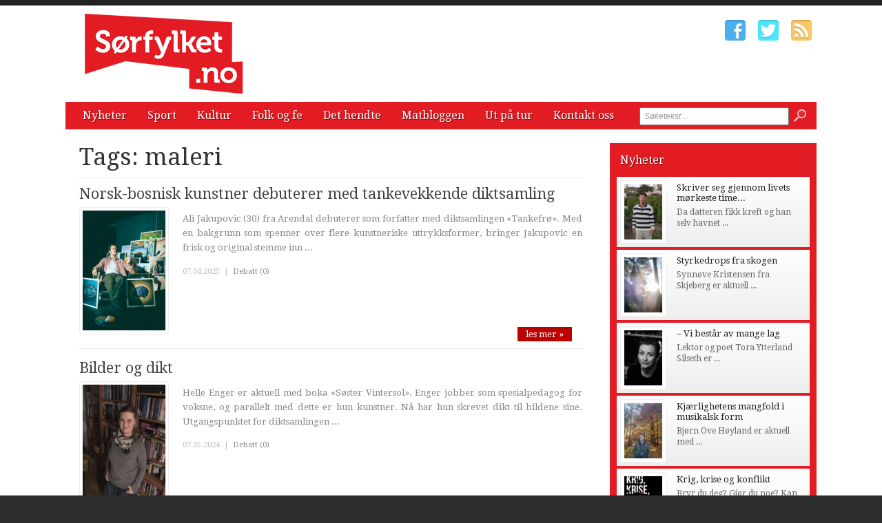

--- FILE ---
content_type: text/html; charset=utf-8
request_url: http://www.xn--srfylket-54a.no/tags/maleri.htm
body_size: 5817
content:


<!DOCTYPE html>

<html xmlns="http://www.w3.org/1999/xhtml" xmlns:og="http://ogp.me/ns#" xmlns:fb="http://ogp.me/ns/fb#">
<head>
<base href="http://www.xn--srfylket-54a.no" />
<title>
	Tags:  maleri | Sørfylket.no
</title><meta http-equiv="content-type" content="text/html; charset=utf-8" /><meta name="author" content="Arkas s.r.o." /><meta id="ctl00_metaRobots" name="robots" content="all" /><link rel="alternate" type="application/rss+xml" title="RSS" href="http://bokstaver3.aplikace.net/rss.xml" /><link rel="shortcut icon" href="favicon.ico?v=20140101" /><link rel="icon" href="favicon.png?v=20140101" type="image/png" /><link href="http://fonts.googleapis.com/css?family=Droid+Sans:400,700|Droid+Serif:400,500,700" rel="stylesheet" type="text/css" /><link href="css/main.css?v=20131001" rel="stylesheet" type="text/css" /><link href="css/ui-element-button.css" rel="stylesheet" type="text/css" /><link href="css/scrollbar.css" rel="stylesheet" type="text/css" />
    <link href="css/clanky.css?v=20131001" rel="stylesheet" type="text/css" />
	<link href="css/navigace.css?v=2011001" rel="stylesheet" type="text/css" />

	<!--[if lt IE 8]>
		<meta http-equiv="X-UA-Compatible" content="IE=8" />
	<![endif]-->
	<!--[if IE]>
		<link href="css/ie.css?v=20130320" rel="stylesheet" type="text/css" />
	<![endif]-->
	<!--[if lt IE 7]>
		<link href="css/ie6.css?v=20130320" rel="stylesheet" type="text/css" />
	<![endif]-->
	<!--[if lt IE 8]>
		<link href="css/ie7.css?v=20130320" rel="stylesheet" type="text/css" />
	<![endif]-->
	<script src="jsfce/fce.js?v=20131001" type="text/javascript"></script>
<meta name="description" content="Tags:  maleri | Sørfylket.no - literaturavisen, tags, page 1" /><meta name="viewport" content="width=1200" /></head>
<body>

    <form name="aspnetForm" method="post" action="clankyTags.aspx?tag=maleri" onsubmit="javascript:return WebForm_OnSubmit();" id="aspnetForm">
<div>
<input type="hidden" name="__EVENTTARGET" id="__EVENTTARGET" value="" />
<input type="hidden" name="__EVENTARGUMENT" id="__EVENTARGUMENT" value="" />
<input type="hidden" name="__VIEWSTATE" id="__VIEWSTATE" value="/wEPDwUKMTQyNjM5OTgwNGQYAQUeX19Db250cm9sc1JlcXVpcmVQb3N0QmFja0tleV9fFgEFD2N0bDAwJGJ0blNlYXJjaF/27Fie2rzjZtGw0X1QlSOqLm+K" />
</div>

<script type="text/javascript">
//<![CDATA[
var theForm = document.forms['aspnetForm'];
if (!theForm) {
    theForm = document.aspnetForm;
}
function __doPostBack(eventTarget, eventArgument) {
    if (!theForm.onsubmit || (theForm.onsubmit() != false)) {
        theForm.__EVENTTARGET.value = eventTarget;
        theForm.__EVENTARGUMENT.value = eventArgument;
        theForm.submit();
    }
}
//]]>
</script>


<script src="/WebResource.axd?d=-ihcmOvIFF4EzaGvnkOB7Bo4n3PSpmZrXqEQHWWBDw9eO-SArYoLv1FDLNnBdL4LVW2-trHjBC6G7s_35ageXeUXH2s1&amp;t=635681357884654163" type="text/javascript"></script>


<script src="/WebResource.axd?d=KFCBO63H8UjrkyZOTivOZW4zYnF9BxoIiLKYhUhqUWVeBFCXkMeUyTQTI36m7g-fSxCHVNJ1qggj8ysvTcJ8bbgDETM1&amp;t=635681357884654163" type="text/javascript"></script>
<script type="text/javascript">
//<![CDATA[
function WebForm_OnSubmit() {
if (typeof(ValidatorOnSubmit) == "function" && ValidatorOnSubmit() == false) return false;
return true;
}
//]]>
</script>

<div>

	<input type="hidden" name="__VIEWSTATEGENERATOR" id="__VIEWSTATEGENERATOR" value="B46CF6C8" />
	<input type="hidden" name="__SCROLLPOSITIONX" id="__SCROLLPOSITIONX" value="0" />
	<input type="hidden" name="__SCROLLPOSITIONY" id="__SCROLLPOSITIONY" value="0" />
	<input type="hidden" name="__EVENTVALIDATION" id="__EVENTVALIDATION" value="/wEWBAKI3s3YBQLE5ML0AgL9n+COAgKfkfqNC29vZNqqKItwBhnmoVox1nK+BFQN" />
</div>

    <div id="Top">

		<div class="wrapper">

			<noscript>
				<div id="noJSmsg"><div class="exclUImsg"><div id="UImsg-message" class="UImsg-txt UIrw2 fs11 cR">Pro správné fungování stránky<br />je nutné mít zapnutý JavaScript !!!</div></div></div>
			</noscript>

			<div id="ctl00_pnlLogo">
	
							<div id="Logo"><a href="http://www.xn--srfylket-54a.no"><span>Sørfylket.no</span></a></div>

</div>

			<div id="SocIcons">
				<a class="ifb" href="#" target="_blank"><span>Facebook</span></a>
				<a class="itw" href="#" target="_blank"><span>Twitter</span></a>
				<a class="irs" href="http://www.xn--srfylket-54a.no/rss.xml"><span>RSS</span></a>
			</div>

			<div id="MenuStrip">
				<div id="mobile-menu-btn"><span></span></div>
				<div id="ctl00_pnlMenu" class="maniMenu">
				<ul id="nav">
				<li><a href="http://www.xn--srfylket-54a.no/nyheter/">Nyheter</a>
					<ul>
						<li><a href="http://www.xn--srfylket-54a.no/nyheter/stavanger/">Stavanger</a></li>						<li><a href="http://www.xn--srfylket-54a.no/nyheter/sandnes/">Sandnes</a></li>						<li><a href="http://www.xn--srfylket-54a.no/nyheter/jaeren/">Jæren</a></li>						<li><a href="http://www.xn--srfylket-54a.no/nyheter/dalane/">Dalane</a></li>					</ul>
				</li>
				<li><a href="http://www.xn--srfylket-54a.no/sport/">Sport</a>
					<ul>
						<li><a href="http://www.xn--srfylket-54a.no/sport/stavanger/">Stavanger</a></li>						<li><a href="http://www.xn--srfylket-54a.no/sport/sandnes/">Sandnes</a></li>						<li><a href="http://www.xn--srfylket-54a.no/sport/jaeren/">Jæren</a></li>						<li><a href="http://www.xn--srfylket-54a.no/sport/dalane/">Dalane</a></li>					</ul>
				</li>
				<li><a href="http://www.xn--srfylket-54a.no/kultur/">Kultur</a>
					<ul>
						<li><a href="http://www.xn--srfylket-54a.no/kultur/stavanger/">Stavanger</a></li>						<li><a href="http://www.xn--srfylket-54a.no/kultur/sandnes/">Sandnes</a></li>						<li><a href="http://www.xn--srfylket-54a.no/kultur/jaeren/">Jæren</a></li>						<li><a href="http://www.xn--srfylket-54a.no/kultur/dalane/">Dalane</a></li>						<li><a href="http://www.xn--srfylket-54a.no/kultur/litteraert-spaltet/">Litterært spaltet</a></li>						<li><a href="http://www.xn--srfylket-54a.no/kultur/kunstverket/">Kunstverket</a></li>					</ul>
				</li>
				<li><a href="http://www.xn--srfylket-54a.no/folk-og-fe/">Folk og fe</a></li>
				<li><a href="http://www.xn--srfylket-54a.no/det-hendte/">Det hendte</a>
					<ul>
						<li><a href="http://www.xn--srfylket-54a.no/det-hendte/sandnes/">Sandnes</a></li>						<li><a href="http://www.xn--srfylket-54a.no/det-hendte/stavanger/">Stavanger</a></li>						<li><a href="http://www.xn--srfylket-54a.no/det-hendte/jaeren/">Jæren</a></li>						<li><a href="http://www.xn--srfylket-54a.no/det-hendte/dalane/">Dalane</a></li>					</ul>
				</li>
				<li><a href="http://www.xn--srfylket-54a.no/matbloggen/">Matbloggen</a></li>
				<li><a href="http://www.xn--srfylket-54a.no/ut-pa-tur/">Ut på tur</a></li>
				<li><a href="http://www.xn--srfylket-54a.no/kontakt-oss/">Kontakt oss</a></li>			</ul>

</div>
				<div id="srchForm">
					<div id="srchFormMsg"></div>
					<div id="ctl00_pnlSearch" onkeypress="javascript:return WebForm_FireDefaultButton(event, 'ctl00_btnSearch')">
	
						<input name="ctl00$txtSearch" type="text" value="Søketekst ..." id="ctl00_txtSearch" class="txtSrch clear-focus srchNormal" />
						<span id="ctl00_cv" style="color:Red;visibility:hidden;"></span>
						<input type="image" name="ctl00$btnSearch" id="ctl00_btnSearch" class="btnSrch" src="images/icons/zoom.png" onclick="javascript:WebForm_DoPostBackWithOptions(new WebForm_PostBackOptions(&quot;ctl00$btnSearch&quot;, &quot;&quot;, true, &quot;srchForm&quot;, &quot;&quot;, false, false))" style="border-width:0px;" />
					
</div>
				</div>
			</div>

		</div><!-- wrapper -->
	
	</div><!-- Top -->

    <div id="Content"><div class="wrapper" id="wrpContent">

		<div id="LeftSide">

			<div id="ctl00_wbBannerPlace">
	
			
</div>



<div id="ctl00_cphCONTENT_txtPanel" class="txtPanel">
			<div id="txtPage">

		<h1>Tags:  maleri</h1>
		<div id="Articles">
			<div class="article"><div class="clkLink" onclick="articleLink('http://www.xn--srfylket-54a.no/nyheter/stavanger/4387-norskbosnisk-kunstner-debuterer-med-tankevekkende-diktsamling.htm')">
				<h2><a href="http://www.xn--srfylket-54a.no/nyheter/stavanger/4387-norskbosnisk-kunstner-debuterer-med-tankevekkende-diktsamling.htm">Norsk-bosnisk kunstner debuterer med tankevekkende diktsamling</a></h2>
				<div class="articleImage">
					<img src="images/theme/thumbs/t2-20250407125707_IMG_4353_2.JPEG" width="120" alt="Norsk-bosnisk kunstner debuterer med tankevekkende diktsamling" />
				</div>
				<p class="perex">Ali Jakupovic (30) fra Arendal debuterer som forfatter med diktsamlingen «Tankefrø». Med en bakgrunn som spenner over flere kunstneriske uttrykksformer, bringer Jakupovic en frisk og original stemme inn ...</p>
							</div><!-- clkLink -->
				<p class="datum">07.04.2025<span class="mobile-inv">&nbsp; | &nbsp;<a href="http://www.xn--srfylket-54a.no/debatt/nyheter/stavanger/4387-norskbosnisk-kunstner-debuterer-med-tankevekkende-diktsamling.htm">Debatt (0)</a></span></p>
				<a class="more" href="http://www.xn--srfylket-54a.no/nyheter/stavanger/4387-norskbosnisk-kunstner-debuterer-med-tankevekkende-diktsamling.htm">les mer &#187;</a>
				<div class="cistic"></div>
			</div><!-- article -->
			<div class="article"><div class="clkLink" onclick="articleLink('http://www.xn--srfylket-54a.no/nyheter/stavanger/4221-bilder-og-dikt.htm')">
				<h2><a href="http://www.xn--srfylket-54a.no/nyheter/stavanger/4221-bilder-og-dikt.htm">Bilder og dikt</a></h2>
				<div class="articleImage">
					<img src="images/theme/thumbs/t2-20240507144748_enger_helfigur3-(1).jpg" width="120" alt="Bilder og dikt" />
				</div>
				<p class="perex">Helle Enger er aktuell med boka «Søster Vintersol». Enger jobber som spesialpedagog for voksne, og parallelt med dette er hun kunstner. Nå har hun skrevet dikt til bildene sine. Utgangspunktet for diktsamlingen ...</p>
							</div><!-- clkLink -->
				<p class="datum">07.05.2024<span class="mobile-inv">&nbsp; | &nbsp;<a href="http://www.xn--srfylket-54a.no/debatt/nyheter/stavanger/4221-bilder-og-dikt.htm">Debatt (0)</a></span></p>
				<a class="more" href="http://www.xn--srfylket-54a.no/nyheter/stavanger/4221-bilder-og-dikt.htm">les mer &#187;</a>
				<div class="cistic"></div>
			</div><!-- article -->
			<div class="article"><div class="clkLink" onclick="articleLink('http://www.xn--srfylket-54a.no/nyheter/4092-alfabetisk-hjernedans.htm')">
				<h2><a href="http://www.xn--srfylket-54a.no/nyheter/4092-alfabetisk-hjernedans.htm">Alfabetisk hjernedans</a></h2>
				<div class="articleImage">
					<img src="images/theme/thumbs/t2-20230911094105_Cover-Photo-Alfabetisk-hjernedans.jpg" width="120" alt="Alfabetisk hjernedans" />
				</div>
				<p class="perex">ja, ytringsfriheten brukes til sitt ytterste!</p>
							</div><!-- clkLink -->
				<p class="datum">11.09.2023<span class="mobile-inv">&nbsp; | &nbsp;<a href="http://www.xn--srfylket-54a.no/debatt/nyheter/4092-alfabetisk-hjernedans.htm">Debatt (0)</a></span></p>
				<a class="more" href="http://www.xn--srfylket-54a.no/nyheter/4092-alfabetisk-hjernedans.htm">les mer &#187;</a>
				<div class="cistic"></div>
			</div><!-- article -->
			<div class="article"><div class="clkLink" onclick="articleLink('http://www.xn--srfylket-54a.no/nyheter/3923-friheten-puster-ikke-stille.htm')">
				<h2><a href="http://www.xn--srfylket-54a.no/nyheter/3923-friheten-puster-ikke-stille.htm">Friheten puster ikke stille</a></h2>
				<div class="articleImage">
					<img src="images/theme/thumbs/t2-20221010101101_Cover-Photo-Friheten-puster-ikke-stille.jpg" width="120" alt="Friheten puster ikke stille" />
				</div>
				<p class="perex">Små historier etter avtrykk fra ulike menneskemøter ...</p>
							</div><!-- clkLink -->
				<p class="datum">10.10.2022<span class="mobile-inv">&nbsp; | &nbsp;<a href="http://www.xn--srfylket-54a.no/debatt/nyheter/3923-friheten-puster-ikke-stille.htm">Debatt (0)</a></span></p>
				<a class="more" href="http://www.xn--srfylket-54a.no/nyheter/3923-friheten-puster-ikke-stille.htm">les mer &#187;</a>
				<div class="cistic"></div>
			</div><!-- article -->
			<div class="article"><div class="clkLink" onclick="articleLink('http://www.xn--srfylket-54a.no/kultur/3594-maler-med-ord.htm')">
				<h2><a href="http://www.xn--srfylket-54a.no/kultur/3594-maler-med-ord.htm">Maler med ord</a></h2>
				<div class="articleImage">
					<img src="images/theme/thumbs/t2-20201028151411_Grethe-Kjosnes-2.jpg" width="120" alt="Maler med ord" />
				</div>
				<p class="perex">Grethe Kjøsnes er både bildekunstnar og dikter. I 2018 gav ho ut «Utsikt», ei diktsamling illustrert med eigne maleri. No er ho igjen bokaktuell med «Havna», som kommer ut på Lyrikkforlaget. Også her står ...</p>
							</div><!-- clkLink -->
				<p class="datum">28.10.2020<span class="mobile-inv">&nbsp; | &nbsp;<a href="http://www.xn--srfylket-54a.no/debatt/kultur/3594-maler-med-ord.htm">Debatt (0)</a></span></p>
				<a class="more" href="http://www.xn--srfylket-54a.no/kultur/3594-maler-med-ord.htm">les mer &#187;</a>
				<div class="cistic"></div>
			</div><!-- article -->
		</div><!-- Articles -->
		</div><!-- txtPage -->


</div>


 
 			<div class="cistic"></div>
		</div><!-- LeftSide -->
 
		<div id="RightSide">
			<div id="ctl00_pnlRight">
	
			<div id="ctl00_reklamaBOX1">

	</div>			<div class="TopArticles">
				<h2><a href="http://www.xn--srfylket-54a.no/nyheter">Nyheter</a></h2>
				<div class="article" onclick="articleLink('http://www.xn--srfylket-54a.no/nyheter/4493-skriver-seg-gjennom-livets-morkeste-timer.htm')">
					<div class="articleImage">
						<img src="images/theme/thumbs/t1-20260119093014_porthel2.JPG" alt="Skriver seg gjennom livets mørkeste timer" width="55" />
					</div>
					<h3><a href="http://www.xn--srfylket-54a.no/nyheter/4493-skriver-seg-gjennom-livets-morkeste-timer.htm">Skriver seg gjennom livets mørkeste time...</a></h3>
					<p>Da datteren fikk kreft og han selv havnet ...</p>
					<div class="cistic"></div>
				</div><!-- article -->
				<div class="article" onclick="articleLink('http://www.xn--srfylket-54a.no/nyheter/4489-styrkedrops-fra-skogen.htm')">
					<div class="articleImage">
						<img src="images/theme/thumbs/t1-20251215102015_synnove_web_2.jpg" alt="Styrkedrops fra skogen" width="55" />
					</div>
					<h3><a href="http://www.xn--srfylket-54a.no/nyheter/4489-styrkedrops-fra-skogen.htm">Styrkedrops fra skogen</a></h3>
					<p>Synn&#248;ve Kristensen fra Skjeberg er aktuell ...</p>
					<div class="cistic"></div>
				</div><!-- article -->
				<div class="article" onclick="articleLink('http://www.xn--srfylket-54a.no/nyheter/dalane/4487-vi-bestar-av-mange-lag.htm')">
					<div class="articleImage">
						<img src="images/theme/thumbs/t1-20251212122637_tora-ytterland-silseth-versus.jpg" alt="– Vi består av mange lag" width="55" />
					</div>
					<h3><a href="http://www.xn--srfylket-54a.no/nyheter/dalane/4487-vi-bestar-av-mange-lag.htm">– Vi består av mange lag</a></h3>
					<p>Lektor og poet Tora Ytterland Silseth er ...</p>
					<div class="cistic"></div>
				</div><!-- article -->
				<div class="article" onclick="articleLink('http://www.xn--srfylket-54a.no/nyheter/stavanger/4475-kjaerlighetens-mangfold-i-musikalsk-form.htm')">
					<div class="articleImage">
						<img src="images/theme/thumbs/t1-20251205112236_portrettbilde_dettredjemennesket_fotokristinagracheva.jpg" alt="Kjærlighetens mangfold i musikalsk form" width="55" />
					</div>
					<h3><a href="http://www.xn--srfylket-54a.no/nyheter/stavanger/4475-kjaerlighetens-mangfold-i-musikalsk-form.htm">Kjærlighetens mangfold i musikalsk form</a></h3>
					<p>Bj&#248;rn Ove H&#248;yland er aktuell med ...</p>
					<div class="cistic"></div>
				</div><!-- article -->
				<div class="article" onclick="articleLink('http://www.xn--srfylket-54a.no/nyheter/4441-krig-krise-og-konflikt.htm')">
					<div class="articleImage">
						<img src="images/theme/thumbs/t1-20251013142408_Cover-Photo-Krig-krise-og-konflikt.jpg" alt="Krig, krise og konflikt" width="55" />
					</div>
					<h3><a href="http://www.xn--srfylket-54a.no/nyheter/4441-krig-krise-og-konflikt.htm">Krig, krise og konflikt</a></h3>
					<p>Bryr du deg? Gj&#248;r du noe? Kan du svare ...</p>
					<div class="cistic"></div>
				</div><!-- article -->
				<div class="cistic"></div>
			</div><!--TopArticles -->
<div id="ctl00_reklamaBOX2">

	</div>			<div class="TopArticles">
				<h2><a href="http://www.xn--srfylket-54a.no/det-hendte">Det hendte</a></h2>
				<div class="article" onclick="articleLink('http://www.xn--srfylket-54a.no/det-hendte/stavanger/2874-takk-for-at-du-gjorde-meg-sa-fine.htm')">
					<h3 class="noImg"><a href="http://www.xn--srfylket-54a.no/det-hendte/stavanger/2874-takk-for-at-du-gjorde-meg-sa-fine.htm">Takk for at du gjorde meg så fine…”</a></h3>
					<p class="noImg">En baker kan stundom ikke tenke seg livet ...</p>
					<div class="cistic"></div>
				</div><!-- article -->
				<div class="article" onclick="articleLink('http://www.xn--srfylket-54a.no/det-hendte/stavanger/2873-varemagasin-vakte-opsikt-viden-om.htm')">
					<div class="articleImage">
						<img src="images/theme/thumbs/t1-20150325075954_varemagasin-okonom-magasin-fasade.jpg" alt="Varemagasin vakte ”opsikt viden om”" width="55" />
					</div>
					<h3><a href="http://www.xn--srfylket-54a.no/det-hendte/stavanger/2873-varemagasin-vakte-opsikt-viden-om.htm">Varemagasin vakte ”opsikt viden om”</a></h3>
					<p>For f&#248;rste gang skal gi mang en ting ...</p>
					<div class="cistic"></div>
				</div><!-- article -->
				<div class="article" onclick="articleLink('http://www.xn--srfylket-54a.no/det-hendte/stavanger/2872-da-byen-var-en-varemesse-verd.htm')">
					<h3 class="noImg"><a href="http://www.xn--srfylket-54a.no/det-hendte/stavanger/2872-da-byen-var-en-varemesse-verd.htm">Da byen var en varemesse verd</a></h3>
					<p class="noImg">Det finnes i hvert fall ett byhistorisk eksempel ...</p>
					<div class="cistic"></div>
				</div><!-- article -->
				<div class="article" onclick="articleLink('http://www.xn--srfylket-54a.no/det-hendte/stavanger/2871-sondagsskolen-som-var-hverdagsskole.htm')">
					<div class="articleImage">
						<img src="images/theme/thumbs/t1-20150325075254_kongsgard_skole_RED.jpg" alt="Søndagsskolen som var hverdagsskole" width="55" />
					</div>
					<h3><a href="http://www.xn--srfylket-54a.no/det-hendte/stavanger/2871-sondagsskolen-som-var-hverdagsskole.htm">Søndagsskolen som var hverdagsskole</a></h3>
					<p>Det er ikke alltid at tingene er som de synes ...</p>
					<div class="cistic"></div>
				</div><!-- article -->
				<div class="article" onclick="articleLink('http://www.xn--srfylket-54a.no/det-hendte/stavanger/2870-seilskuter-som-aldri-fikk-sin-sang.htm')">
					<div class="articleImage">
						<img src="images/theme/thumbs/t1-20150324160529_vagen_1871_STAVANGER.jpg" alt="Seilskuter som aldri fikk sin sang …" width="55" />
					</div>
					<h3><a href="http://www.xn--srfylket-54a.no/det-hendte/stavanger/2870-seilskuter-som-aldri-fikk-sin-sang.htm">Seilskuter som aldri fikk sin sang …</a></h3>
					<p>Noen rimsmeder har med betydelig alvor fors&#248;kt ...</p>
					<div class="cistic"></div>
				</div><!-- article -->
				<div class="cistic"></div>
			</div><!--TopArticles -->
<div id="ctl00_reklamaBOX3">

	</div>
</div>

			<div class="cistic"></div>
		</div><!-- RightSide -->

		<div class="cistic"></div>
		
		<input type="hidden" name="ctl00$invNumberOfReqArticles" id="ctl00_invNumberOfReqArticles" value="3" />

<div id="ctl00_ssBannerPlace" class="ssBannerPlace">

</div>

     </div></div><!-- Content -->

    <div id="Footer">

	<div class="wrapper">

		<div class="footer-left">

			<div id="footer-nav">
<div id="ctl00_pnlFooterMenu">
				<ul>
				<li><a href="http://www.xn--srfylket-54a.no/nyheter/">Nyheter</a></li>				<li><a href="http://www.xn--srfylket-54a.no/sport/">Sport</a></li>				<li><a href="http://www.xn--srfylket-54a.no/kultur/">Kultur</a></li>				<li><a href="http://www.xn--srfylket-54a.no/folk-og-fe/">Folk og fe</a></li>				<li><a href="http://www.xn--srfylket-54a.no/det-hendte/">Det hendte</a></li>				<li><a href="http://www.xn--srfylket-54a.no/matbloggen/">Matbloggen</a></li>				<li><a href="http://www.xn--srfylket-54a.no/ut-pa-tur/">Ut på tur</a></li>				<li><a href="http://www.xn--srfylket-54a.no/kontakt-oss/">Kontakt oss</a></li>			</ul>

</div>
			</div><!-- end #footer-nav -->

			<ul class="contact-info">
				<li class="address">Ansvarlig utgiver: Regionaviser AS, Gamleveien 87, 4315 Sandnes</li>
				<li class="phone">Tlf. 51961240</li>
				<li class="phone">Fax. 51961251</li>
				<li class="email"><script type="text/javascript">CreateLink('regionaviser.no', 'tips')</script></li>
			</ul><!-- end .contact-info -->
			
		</div><!-- end .footer-left -->

		

		
		<div class="cistic"></div>

	</div><!-- end .wrapper -->

		<div id="ctl00_pnlMver" class="pnlMver">
				<a id="mverLink" href="http://www.xn--srfylket-54a.no/?mVer=yes">Mobile version</a>

</div>

		<div id="footerBottom">
 
			<div class="wrapper">

				<div id="Copyright">Copyright &copy; 2013-2026 Sørfylket.no</div>

				<div id="NW">Powered by <a target="_blank" href="http://www.nightworks.cz"><span>NightWorks</span></a></div>

			</div><!-- wrapper -->

		</div>
	
	</div><!-- Footer -->

	<div id="iUImsg" style="display: none;" onclick="this.style.display='none';">
		<div id="iUImsgType" class="exclUImsg">
			<div id="iUImsgText" class="UImsg-txt UIrw1"></div>
		</div>
	</div>

	<script src="jsfce/jquery-1.7.js?v=20131001" type="text/javascript"></script>
	<script src="jsfce/jquery.mousewheel.min.js" type="text/javascript"></script>
	<script src="jsfce/jquery.scrollbar.min.js" type="text/javascript"></script>
	

	<script src="jsfce/jquery.Init.js?v=20131001" type="text/javascript"></script>

	
<script type="text/javascript">
//<![CDATA[
var Page_Validators =  new Array(document.getElementById("ctl00_cv"));
//]]>
</script>

<script type="text/javascript">
//<![CDATA[
var ctl00_cv = document.all ? document.all["ctl00_cv"] : document.getElementById("ctl00_cv");
ctl00_cv.controltovalidate = "ctl00_txtSearch";
ctl00_cv.validationGroup = "srchForm";
ctl00_cv.evaluationfunction = "CustomValidatorEvaluateIsValid";
ctl00_cv.clientvalidationfunction = "validateLength";
ctl00_cv.validateemptytext = "true";
//]]>
</script>


<script type="text/javascript">
//<![CDATA[

var Page_ValidationActive = false;
if (typeof(ValidatorOnLoad) == "function") {
    ValidatorOnLoad();
}

function ValidatorOnSubmit() {
    if (Page_ValidationActive) {
        return ValidatorCommonOnSubmit();
    }
    else {
        return true;
    }
}
        
theForm.oldSubmit = theForm.submit;
theForm.submit = WebForm_SaveScrollPositionSubmit;

theForm.oldOnSubmit = theForm.onsubmit;
theForm.onsubmit = WebForm_SaveScrollPositionOnSubmit;
//]]>
</script>
</form>

</body>
</html>

--- FILE ---
content_type: application/x-javascript
request_url: http://www.xn--srfylket-54a.no/jsfce/jquery.Init.js?v=20131001
body_size: 2219
content:
var windowWidth = $(window).width(); //retrieve current window width
var windowHeight = $(window).height(); //retrieve current window height
var documentWidth = $(document).width(); //retrieve current document width
var documentHeight = $(document).height(); //retrieve current document height
var vScrollPosition = $(document).scrollTop(); //retrieve the document scroll ToP position
var hScrollPosition = $(document).scrollLeft(); //retrieve the document scroll Left position

var isMobile = {
	Android: function () { return navigator.userAgent.match(/Android/i); },
	BlackBerry: function () { return navigator.userAgent.match(/BlackBerry/i); },
	iOS: function () { return navigator.userAgent.match(/iPhone|iPad|iPod/i); },
	Opera: function () { return navigator.userAgent.match(/Opera Mini/i); },
	Windows: function () { return navigator.userAgent.match(/IEMobile/i); },
	any: function () { return (isMobile.Android() || isMobile.BlackBerry() || isMobile.iOS() || isMobile.Opera() || isMobile.Windows()); }
};

$(window).resize(function () {
	if (isMobile.any()) {
		$('#mobile-menu-container').css('height', $(window).height() - 80 + 'px');
	}
});

if (isMobile.any()) {
	$(window).load(function () {
		$('#mobile-menu-container').css('height', $(window).height() - 80 + 'px');
		$.mCustomScrollbar.defaults.scrollButtons.enable = true;
		$.mCustomScrollbar.defaults.advanced.updateOnContentResize = true;
		$.mCustomScrollbar.defaults.advanced.updateOnBrowserResize = true;
		$.mCustomScrollbar.defaults.autoDraggerLength = true;
		$.mCustomScrollbar.defaults.axis = "y";
		$('#mobile-menu-container').mCustomScrollbar({ theme: "inset-dark" });
	});
}

$(document).ready(function () {

	if (documentWidth < 1280) { $('.wrapper').css('margin', '0'); }

	if ($('#mobile-menu-btn').length > 0) {
		$('#mobile-menu-btn').bind('click', function () {
			if ($('#mobile-menu-place').hasClass('active')) {
				$('#mobile-menu-place').animate({ right: '-340px' }, 500, 'easeInOutQuint').removeClass('active');
				$('body').unbind('touchmove')
			} else {
				$('#mobile-menu-place').animate({ right: '-1px' }, 500, 'easeInOutQuint').addClass('active');
				$('body').bind('touchmove', function (e) { e.preventDefault() })
			}
		});
	}

	/*------------------------------------------------------------------------------------------------------*/
	// clear input on focus

	$('.clear-focus').focus(function () {
		$(this).addClass('srchActive');
		if ($(this).val() == this.defaultValue) {
			$(this).val('');
		}
	});
	$('.clear-focus').blur(function () {
		if ($(this).val() == '') {
			$(this).val(this.defaultValue);
			$(this).removeClass('srchActive');
		}
	});

	/*------------------------------------------------------------------------------------------------------*/
	// select menu (plugin in jquery.ui.selectmenu.js)

	$('.uni-select > select').selectmenu({ style: 'dropdown' });


	/*------------------------------------------------------------------------------------------------------*/
	// ss banner

	var wbB = 15;

	if ($(".WideBanner").length > 0) {
		$('.SkyScraper').css('top', '140px');
		wbB = 140;
	}


	if ($(".SkyScraper").length > 0) {
		$(window).scroll(function () {

			var el = $(".SkyScraper");
			var fot = $('#Footer').offset().top;
			var bannerHight = 620;
			var bannerOffset = 20;
			var heightOfTOPelement = 170;
			var iWH = $(window).height();
			var missingHeight;

			if (iWH < bannerHight + wbB) {
				if (wbB == 140) { missingHeight = 2 } else { missingHeight = 7 };
				if ($(window).scrollTop() < wbB) {
					if (fot - $(window).scrollTop() < bannerHight + bannerOffset) {
						el.css({ 'position': 'absolute', 'top': fot - bannerHight - bannerOffset - heightOfTOPelement + 'px' });
					} else {
						el.css({ 'position': 'absolute', 'top': (heightOfTOPelement - missingHeight) * (-1) + 'px' });
					}
				} else {
					if (fot - $(window).scrollTop() < bannerHight + bannerOffset) {
						el.css({ 'position': 'absolute', 'top': fot - bannerHight - bannerOffset - wbB - heightOfTOPelement + 'px' });
					} else {
						el.css({ 'position': 'fixed', 'top': '0px' });
					}
				}
			} else {
				if (fot - $(window).scrollTop() < bannerHight + wbB + bannerOffset) {
					el.css({ 'position': 'absolute', 'top': fot - bannerHight - bannerOffset - wbB - heightOfTOPelement + 'px' }); // -680px
				} else {
					el.css({ 'position': 'fixed', 'top': wbB + 'px' });
				}
			}
		});
	}

	$('.clkImgWithCaption').each(function (i) {
		var elI = $(this);
		elI.wrap('<span class="imgInClk" />');
		$('.imgInClk').append('<div class="info">Autor:' + elI.attr('title') + '<br />Popis: <span>' + elI.attr('alt') + '</span></div>').attr('style', elI.attr('style'));
		elI.removeAttr('style');
	});

	$('.txtSrch').bind('focus', function () { $('#srchFormMsg').fadeOut(800) });

	$('#nav li').hover(
		function () { $('ul', this).stop(true, true).slideDown(100); },
		function () { $('ul', this).stop(true, true).slideUp(100); }
	);

	if ($("#article .articleImage").length > 0) {
		var aImgW = $("#article .articleImage img").width();
		$("#article .articleImage .fotoInfo").css('width', aImgW - 5 + 'px');
	}

});

/* ---------------------------------------------------------------------- */
/*	UItoTop (Back to Top)
/* ---------------------------------------------------------------------- */

(function () {

	var settings = {
		button: '#back-to-top',
		text: 'Back to Top',
		min: 200,
		fadeIn: 400,
		fadeOut: 400,
		scrollSpeed: 800,
		easingType: 'easeInOutExpo'
	},
		oldiOS = false,
		oldAndroid = false;

	// Detect if older iOS device, which doesn't support fixed position
	if (/(iPhone|iPod|iPad)\sOS\s[0-4][_\d]+/i.test(navigator.userAgent))
		oldiOS = true;

	// Detect if older Android device, which doesn't support fixed position
	if (/Android\s+([0-2][\.\d]+)/i.test(navigator.userAgent))
		oldAndroid = true;

	$('body').append('<a href="#" id="' + settings.button.substring(1) + '" title="' + settings.text + '">' + settings.text + '</a>');

	$(settings.button).click(function (e) {
		$('html, body').animate({ scrollTop: 0 }, settings.scrollSpeed, settings.easingType);

		e.preventDefault();
	});

	$(window).scroll(function () {
		var position = $(window).scrollTop();

		if (oldiOS || oldAndroid) {
			$(settings.button).css({
				'position': 'absolute',
				'top': position + $(window).height()
			});
		}

		if (position > settings.min)
			$(settings.button).fadeIn(settings.fadeIn);
		else
			$(settings.button).fadeOut(settings.fadeOut);
	});

})();

/* GOOGLE ANALYTICS */
var _gaq = _gaq || [];
/*
_gaq.push(['_setAccount', 'UA-39700564-1']);
_gaq.push(['_trackPageview']);

(function() {
var ga = document.createElement('script'); ga.type = 'text/javascript'; ga.async = true;
ga.src = ('https:' == document.location.protocol ? 'https://ssl' : 'http://www') + '.google-analytics.com/ga.js';
var s = document.getElementsByTagName('script')[0]; s.parentNode.insertBefore(ga, s);
})();
*/